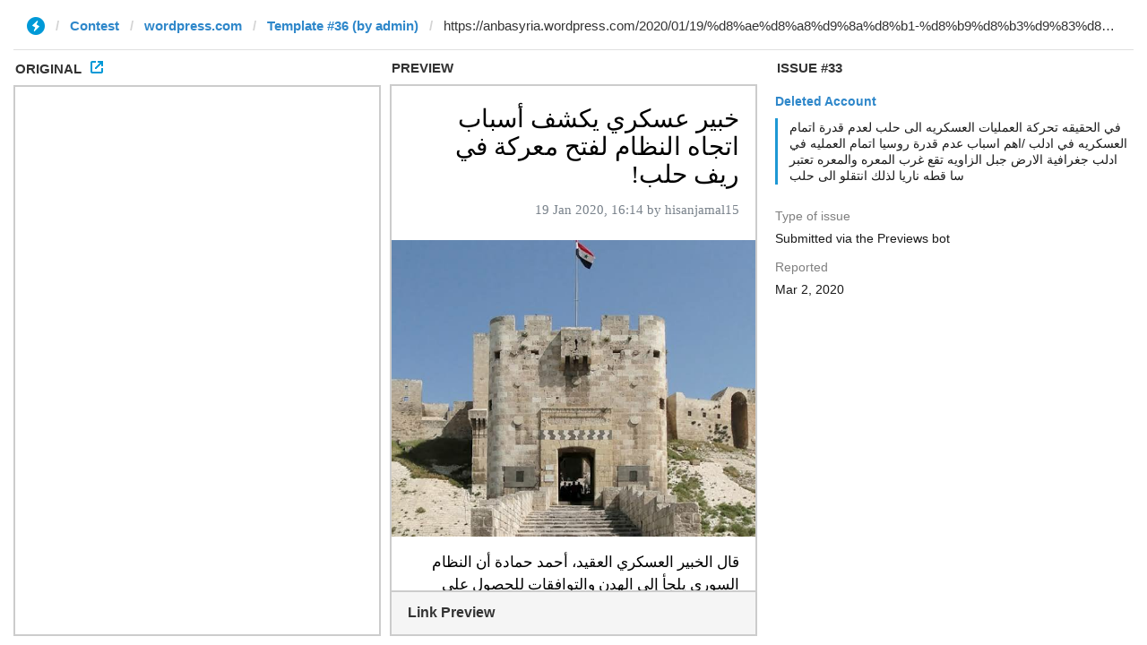

--- FILE ---
content_type: text/html; charset=utf-8
request_url: https://instantview.telegram.org/contest/wordpress.com/template36/issue33/
body_size: 4815
content:
<!DOCTYPE html>
<html>
  <head>
    <meta charset="utf-8">
    <title>Contest - Instant View</title>
    
    <link rel="icon" type="image/svg+xml" href="/img/website_icon.svg?4">
<link rel="apple-touch-icon" sizes="180x180" href="/img/apple-touch-icon.png">
<link rel="icon" type="image/png" sizes="32x32" href="/img/favicon-32x32.png">
<link rel="icon" type="image/png" sizes="16x16" href="/img/favicon-16x16.png">
<link rel="alternate icon" href="/img/favicon.ico" type="image/x-icon" />
    <link href="/css/bootstrap.min.css?3" rel="stylesheet">
    <link href="/css/bootstrap-extra.css?2" rel="stylesheet">
    <link href="/css/telegram.css?249" rel="stylesheet">
    <link href="/css/instantview.css?115" rel="stylesheet">

  </head>
  <body class="no-transition">
    <header>
  
  <div class="container-fluid">
    <div class="row">
      <div class="col-sm-12">
        <div class="header-wrap">
          <div id="progress-bar" class="progress-bar"></div>
<div id="header-panel" class="header-panel">
  <div class="url-status">
    <div class="list-group-row"></div>
  </div>
  <form id="url-form" class="input-group input-group-lg header-breadcrumb" action="/contest/wordpress.com/template36/" novalidate>
    <ol class="input-group-addon breadcrumb"><li class="iv-logo"><a href="/"><i class="iv-icon"></i></a></li><li><a href="/contest/">Contest</a></li><li><a href="/contest/wordpress.com/">wordpress.com</a></li><li><a href="/contest/wordpress.com/template36/">Template #36 (by admin)</a></li></a></ol>
    <div class="input-dropdown input-group-lg">
      <ul id="section-list" class="list-group list-group-template"></ul>
      <input id="url-field" class="form-control" type="url" name="url" placeholder="Enter URL to check template..." value="https://anbasyria.wordpress.com/2020/01/19/%d8%ae%d8%a8%d9%8a%d8%b1-%d8%b9%d8%b3%d9%83%d8%b1%d9%8a-%d9%8a%d9%83%d8%b4%d9%81-%d8%a3%d8%b3%d8%a8%d8%a7%d8%a8-%d8%a7%d8%aa%d8%ac%d8%a7%d9%87-%d8%a7%d9%84%d9%86%d8%b8%d8%a7%d9%85-%d9%84%d9%81%d8%aa/" autocomplete="off" />
    </div>
  </form>
</div>
          
        </div>
      </div>
    </div>
  </div>
</header>
<main class="tool tool-contest">
  <section class="tool-placeholder">
    <div class="placeholder-message">The Instant View Editor uses a three-column layout, so you really want to use it on a desktop screen that&#39;s wide enough. Sorry for the inconvenience.<br/><br/><a href="https://instantview.telegram.org/">Back to the main page »</a></div>
  </section>
  <section id="original-section">
    <div class="section-header">
      <h3>
        Original<a class="original-popup-button" id="original-popup-button"><i class="iv-icon"></i></a>
      </h3>
    </div>
    <div id="original-wrap" class="iframe-wrap section-block">
      <iframe id="original-frame" frameborder="0" sandbox="allow-same-origin allow-scripts"></iframe>
    </div>
  </section>
  <section id="result-section">
    <div class="section-header">
      <h3>Preview</h3>
    </div>
    <div id="result-wrap" class="section-block">
      <div class="iframe-wrap">
        <iframe id="result-frame" frameborder="0" sandbox="allow-same-origin allow-scripts"></iframe>
      </div>
      <div id="result-preview-wrap" class="result-preview-wrap hide">
        <div class="result-header">Link Preview</div>
        <div id="result-preview" class="result-preview"></div>
      </div>
    </div>
  </section>
  <section id="issue-section">
    <div class="section-header">
      <h3>Issue #33</h3>
    </div>
    <div id="issue-wrap" class="section-block issue-section-block">
      <div class="list-group-issue-item-wrap"><div class="list-group-issue-item">
  <div class="issue-author"><a href="/contest/wordpress.com/template36/candidate33/">Deleted Account</a></div>
  <div class="issue-comment"><div class="issue-comment-content"><div class="issue-comment-text">في الحقيقه تحركة العمليات العسكريه الى حلب لعدم قدرة اتمام العسكريه في ادلب /اهم اسباب عدم قدرة روسيا اتمام العمليه في ادلب جغرافية الارض جبل الزاويه تقع غرب المعره والمعره تعتبر سا قطه ناريا لذلك انتقلو الى حلب</div></div></div>
  
  
  
  
  <dl class="issue-info-row">
    <dt>Type of issue</dt>
    <dd>Submitted via the Previews bot</dd>
  </dl>
  <dl class="issue-info-row">
    <dt>Reported</dt>
    <dd>Mar 2, 2020</dd>
  </dl>
  
  
  <div class="issue-buttons"></div>
  
</div></div>
    </div>
  </section>
</main>
<div class="popup-container login-popup-container hide" id="login-popup-container">
  <div class="popup">
    <div class="popup-body">
      <section>
        <h2>Log In</h2>
        <p>Log in here to create Instant View templates. Please enter your <b>phone number</b> in the <a target="_blank" rel="noopener" href="https://telegram.org/faq#login-and-sms">international format</a> and we will send a confirmation message to your account via Telegram.</p>

        <div id="login-alert"></div>
        <form id="send-form" class="login-form" onsubmit="return requestConfirmation(event);">
          <div class="form-group">
            <input type="tel" class="form-control iv-form-control input-lg" id="phone-number" placeholder="+12223334455" autocomplete="off"/>
          </div>
          <div class="popup-buttons">
            <a class="btn btn-link btn-lg login-cancel-btn">Cancel</a><!--
         --><button type="submit" class="btn btn-link btn-lg">Next</button>
          </div>
        </form>

        <div id="login-form" class="hide">
          <div class="form-group">
            <span class="form-control iv-form-control input input-lg input-disabled"><strong id="phone-number-field"></strong> (<a class="login-back" href="/auth">Incorrect?</a>)</span>
            <p class="help-block dots-animated">We&#39;ve just sent you a message.<br/>Please confirm access via Telegram</p>
          </div>
          <div class="popup-buttons">
            <a class="btn btn-link btn-lg login-cancel-btn">Cancel</a><!--
         --><a class="btn btn-link btn-lg login-back">Back</a>
          </div>
        </div>
      </section>
    </div>
  </div>
</div>
    
    <script src="/js/jquery.min.js?1"></script>
    <script src="/js/bootstrap.min.js"></script>
    <script src="/js/instantview.js?72"></script>

    <script>App={"baseUrl":"\/api\/contest?hash=46d1c56f83ad32e2cf","frameOrigin":"https:\/\/ivwebcontent.telegram.org","lang":{"delete_url_confirmation":"Are you sure you want to stop tracking this URL?","delete_url_confirm_button":"Delete","not_ready_for_contest_alert":"Sorry, this template covers too few article URLs that generate <b>valid Instant View pages<\/b> to enter the contest.<br\/><br\/>Please add at least <b>10 different URLs<\/b> from this website to your template and press <b>Track Changes<\/b> on each of them to make sure they are <a href=\"https:\/\/instantview.telegram.org\/checklist\">processed correctly<\/a> and generate valid pages.","submit_for_contest_confirmation":"Are you sure you want to submit this template for the contest?<br\/><br\/><b>NEW&#33;<\/b> Check out the <a target=\"_blank\" rel=\"noopener\" href=\"https:\/\/instantview.telegram.org\/contest\/\/links\">list of potentially problematic links<\/a> for <b><\/b> and make sure that your template satisfies all the criteria for a <a target=\"_blank\" rel=\"noopener\" href=\"https:\/\/instantview.telegram.org\/checklist\">perfect template<\/a>.<br\/><br\/>You can resubmit a fixed version later, but it will lose its place at the top of the list. All resubmissions will be considered new templates for the purposes of determining the winner.","submit_for_contest_confirm_button":"Confirm","submit_template_confirmation":"Are you sure you want to submit this template? <br\/>Make sure that your template satisfies all the criteria for a <a target=\"_blank\" rel=\"noopener\" href=\"https:\/\/instantview.telegram.org\/checklist\">perfect template<\/a>.<br\/><br\/>Note that it will <b>not<\/b> participate in contest.","submit_template_confirm_button":"Confirm","revoke_from_contest_confirmation":"Are you sure you want to revoke this template from the contest? You can resubmit a new version later, but your template will lose its place at the top of the list.","revoke_from_contest_confirm_button":"Revoke","revoke_template_confirmation":"Are you sure you want to revoke this template?<br\/><br\/>Note that it does <b>not<\/b> participate in contest.","revoke_template_confirm_button":"Revoke","resubmit_for_contest_confirmation":"Are you sure you want to resubmit this template for the contest? Your previous template will lose its place at the top of the list. <br\/><br\/><b>NEW&#33;<\/b> Check out the <a target=\"_blank\" rel=\"noopener\" href=\"https:\/\/instantview.telegram.org\/contest\/\/links\">list of potentially problematic links<\/a> for <b><\/b> and make sure that your new version satisfies all the criteria for a <a target=\"_blank\" rel=\"noopener\" href=\"https:\/\/instantview.telegram.org\/checklist\">perfect template<\/a>.","resubmit_for_contest_confirm_button":"Confirm","resubmit_template_confirmation":"Are you sure you want to resubmit this template? <br\/>Make sure that your template satisfies all the criteria for a <a target=\"_blank\" rel=\"noopener\" href=\"https:\/\/instantview.telegram.org\/checklist\">perfect template<\/a>.<br\/><br\/>Note that it will <b>not<\/b> participate in contest.","resubmit_template_confirm_button":"Confirm"}};
$(window).resize(updateNavBar);updateNavBar();
initIssuePage("https:\/\/anbasyria.wordpress.com\/2020\/01\/19\/%d8%ae%d8%a8%d9%8a%d8%b1-%d8%b9%d8%b3%d9%83%d8%b1%d9%8a-%d9%8a%d9%83%d8%b4%d9%81-%d8%a3%d8%b3%d8%a8%d8%a7%d8%a8-%d8%a7%d8%aa%d8%ac%d8%a7%d9%87-%d8%a7%d9%84%d9%86%d8%b8%d8%a7%d9%85-%d9%84%d9%81%d8%aa\/",{"section":"wordpress.com","rules_id":36,"issue_id":33,"original_doc_url":"https:\/\/ivwebcontent.telegram.org\/contest\/wordpress.com\/template36\/issue33\/original?url=https%3A%2F%2Fanbasyria.wordpress.com%2F2020%2F01%2F19%2F%25d8%25ae%25d8%25a8%25d9%258a%25d8%25b1-%25d8%25b9%25d8%25b3%25d9%2583%25d8%25b1%25d9%258a-%25d9%258a%25d9%2583%25d8%25b4%25d9%2581-%25d8%25a3%25d8%25b3%25d8%25a8%25d8%25a7%25d8%25a8-%25d8%25a7%25d8%25aa%25d8%25ac%25d8%25a7%25d9%2587-%25d8%25a7%25d9%2584%25d9%2586%25d8%25b8%25d8%25a7%25d9%2585-%25d9%2584%25d9%2581%25d8%25aa%2F&hash=511136f1f273f48d04","result_empty":false,"result_doc_url":"https:\/\/ivwebcontent.telegram.org\/contest\/wordpress.com\/template36\/issue33\/result?url=https%3A%2F%2Fanbasyria.wordpress.com%2F2020%2F01%2F19%2F%25d8%25ae%25d8%25a8%25d9%258a%25d8%25b1-%25d8%25b9%25d8%25b3%25d9%2583%25d8%25b1%25d9%258a-%25d9%258a%25d9%2583%25d8%25b4%25d9%2581-%25d8%25a3%25d8%25b3%25d8%25a8%25d8%25a7%25d8%25a8-%25d8%25a7%25d8%25aa%25d8%25ac%25d8%25a7%25d9%2587-%25d8%25a7%25d9%2584%25d9%2586%25d8%25b8%25d8%25a7%25d9%2585-%25d9%2584%25d9%2581%25d8%25aa%2F&hash=999c03d952abaa832e","preview_html":"<div class=\"page-preview\"><div class=\"page-preview-site-name\">\u0648\u0643\u0627\u0644\u0629 \u0623\u0646\u0628\u0627\u0621 \u0633\u0648\u0631\u064a\u0627 - Syria News Agency<\/div><div class=\"page-preview-content\"><strong>\u062e\u0628\u064a\u0631 \u0639\u0633\u0643\u0631\u064a \u064a\u0643\u0634\u0641 \u0623\u0633\u0628\u0627\u0628 \u0627\u062a\u062c\u0627\u0647 \u0627\u0644\u0646\u0638\u0627\u0645 \u0644\u0641\u062a\u062d \u0645\u0639\u0631\u0643\u0629 \u0641\u064a \u0631\u064a\u0641 \u062d\u0644\u0628&#33;<\/strong><br\/><span class=\"page-preview-desc\" title=\"\u0642\u0627\u0644 \u0627\u0644\u062e\u0628\u064a\u0631 \u0627\u0644\u0639\u0633\u0643\u0631\u064a \u0627\u0644\u0639\u0642\u064a\u062f\u060c \u0623\u062d\u0645\u062f \u062d\u0645\u0627\u062f\u0629 \u0623\u0646 \u0627\u0644\u0646\u0638\u0627\u0645 \u0627\u0644\u0633\u0648\u0631\u064a \u064a\u0644\u062c\u0623 \u0625\u0644\u0649 \u0627\u0644\u0647\u062f\u0646 \u0648\u0627\u0644\u062a\u0648\u0627\u0641\u0642\u0627\u062a \u0644\u0644\u062d\u0635\u0648\u0644 \u0639\u0644\u0649 \u0627\u0644\u0648\u0642\u062a \u0645\u0646 \u0623\u062c\u0644 \u062a\u0639\u0632\u064a\u0632 \u062c\u0640.\u0628\u0647\u0627\u062a\u0647 \u0648\u0646\u0642\u0644 \u0627\u0644\u0645\u0639\u0640.\u0631\u0643\u0629 \u0645\u0646 \u0645\u0643\u0627\u0646 \u0625\u0644\u0649 \u0622\u062e\u0631.\u0648\u0623\u0636\u0627\u0641 \u062d\u0645\u0627\u062f\u0629 \u0641\u064a \u062d\u062f\u064a\u062b \u0644\u0645\u0648\u0642\u0639 \u0639\u0631\u0628\u064a 21 \u0631\u0635\u062f\u062a\u0647 \u0627\u0644\u0648\u0633\u064a\u0644\u2026\">\u0642\u0627\u0644 \u0627\u0644\u062e\u0628\u064a\u0631 \u0627\u0644\u0639\u0633\u0643\u0631\u064a \u0627\u0644\u0639\u0642\u064a\u062f\u060c \u0623\u062d\u0645\u062f \u062d\u0645\u0627\u062f\u0629 \u0623\u0646 \u0627\u0644\u0646\u0638\u0627\u0645 \u0627\u0644\u0633\u0648\u0631\u064a \u064a\u0644\u062c\u0623 \u0625\u0644\u0649 \u0627\u0644\u0647\u062f\u0646 \u0648\u0627\u0644\u062a\u0648\u0627\u0641\u0642\u0627\u062a \u0644\u0644\u062d\u0635\u0648\u0644 \u0639\u0644\u0649 \u0627\u0644\u0648\u0642\u062a \u0645\u0646 \u0623\u062c\u0644 \u062a\u0639\u0632\u064a\u0632 \u062c\u0640.\u0628\u0647\u0627\u062a\u0647 \u0648\u0646\u0642\u0644 \u0627\u0644\u0645\u0639\u0640.\u0631\u0643\u0629 \u0645\u0646 \u0645\u0643\u0627\u0646 \u0625\u0644\u0649 \u0622\u062e\u0631.\u0648\u0623\u0636\u0627\u0641 \u062d\u0645\u0627\u062f\u0629 \u0641\u064a \u062d\u062f\u064a\u062b \u0644\u0645\u0648\u0642\u0639 \u0639\u0631\u0628\u064a 21 \u0631\u0635\u062f\u062a\u0647 \u0627\u0644\u0648\u0633\u064a\u0644\u2026<\/span><\/div><div class=\"page-preview-media\" style=\"background-image:url('https:\/\/anbasyria.files.wordpress.com\/2020\/01\/images-94132179743978328969..jpg?w=1400')\"><img src=\"https:\/\/anbasyria.files.wordpress.com\/2020\/01\/images-94132179743978328969..jpg?w=1400\"><\/div><button class=\"page-preview-button\"><small class=\"glyphicon glyphicon-flash\"><\/small> INSTANT VIEW<\/button><\/div>","regions":""});
initHeader();
$('.issue-form').on('submit', function(e) {
  e.preventDefault();
  if (App.unauth) {
    openPopup('#login-popup-container');
    return false;
  }
  var type = +this.type.value || 0;
  var comment = $.trim(this.comment.value);
  if (!type) {
    return false;
  }
  if (!comment) {
    this.comment.focus();
    return false;
  }
  apiRequest('sendIssue', {
    url:       App.state.result_url,
    section:   App.state.section,
    rules_id:  App.state.rules_id || 0,
    random_id: App.state.random_id || '',
    issue_id:  App.state.issue_id || 0,
    regions:   App.state.originalRegions + ';' + App.state.resultRegions,
    type:      type,
    comment:   comment
  }, function(result) {
    if (!result.error) {
      if (result.redirect_to) {
        location.href = result.redirect_to;
      }
    } else {
      showAlert(result.error);
    }
  });
  return false;
});
$('.issue-form .radio').on('change', function(e) {
  if (App.unauth) {
    e.preventDefault();
    $(this).prop('checked', false);
    openPopup('#login-popup-container');
  } else {
    var type = this.form.type.value;
    $('.issue-comment-field').toggleClass('hide', !type);
    $('.orig-regs-text').toggleClass('hide', !(type == 3));
    $('.prev-regs-text').toggleClass('hide', !(type == 4 || type == 5));
  }
});
$('.issue-comment-field').on('focus', function(e) {
  if (App.unauth) {
    e.preventDefault();
    openPopup('#login-popup-container');
  }
});
$('.issue-comment-field').on('keydown change', function(e) {
  setTimeout(function(el) {
    $('.issue-send-button', el.form).prop('disabled', !$.trim(el.value));
  }, 10, this);
});
$(document).on('iv:result:updated', function() {
  if (App.state.result_empty) {
    $('#no-result-issue-block').removeClass('hide');
  } else {
    initFrameRegions(original_frame);
    initFrameRegions(result_frame);
    $('#has-result-issue-block').removeClass('hide');
  }
  autosize($('.issue-comment-field'));
});
function showLoginError(error_text) {
  $('#login-alert').html('<div class="alert alert-danger"> <a class="close" data-dismiss="alert" href="#">×</a>' + error_text + ' </div>').show();
}
function requestConfirmation(event) {
  event.preventDefault();
  $('#login-alert').hide();
  var phone = $('#phone-number').val();

  $.ajax({
    type: 'POST',
    url: '/auth/request',
    data: {
      phone: phone
    },
    success: function(result) {
      $('#phone-number-field').text(phone);
      $('#send-form').addClass('hide');
      $('#login-form').removeClass('hide');
      checkAuth(result.temp_session);
    },
    error: function(xhr) {
      showLoginError(xhr.responseText || 'Server error');
    },
    dataType: 'json'
  });
  return false;
}
function cancelConfirmation(event) {
  event && event.preventDefault();
  $('#login-alert').hide();
  $('#phone-number-field').text('');
  $('#send-form').removeClass('hide');
  $('#login-form').addClass('hide');
  $('#phone-number').focus();
  clearTimeout(window.authTimeout);
  return false;
}
function checkAuth(temp_session) {
  clearTimeout(window.authTimeout);
  window.authTimeout = setTimeout(function doCheckAuth() {
    $.ajax({
      type: 'POST',
      url: '/auth/login',
      data: {
        temp_session: temp_session
      },
      success: function(result) {
        if (result) {
          location.reload();
        } else {
          checkAuth(temp_session);
        }
      },
      error: function (xhr) {
        showLoginError(xhr.responseText || 'Server error');
      },
      dataType: 'json'
    });
  }, 700);
}
$('#login-popup-container').on('popup:open', function() {
  $('#phone-number').focus();
});
$('#login-popup-container').on('popup:close', function() {
  cancelConfirmation();
  if (location.pathname == '/auth') {
    window.history && history.replaceState(null, null, '/');
  }
});
App.unauth = true;
$('a[data-need-auth]').click(function(e) {
  e.preventDefault();
  openPopup('#login-popup-container');
});
$('#login-popup-container .login-cancel-btn').click(function(e) {
  e.preventDefault();
  closePopup('#login-popup-container');
});
$('.login-back').click(cancelConfirmation);
</script>
  </body>
</html>
<!-- page generated in 30.3ms -->


--- FILE ---
content_type: text/html; charset=utf-8
request_url: https://ivwebcontent.telegram.org/contest/wordpress.com/template36/issue33/result?url=https%3A%2F%2Fanbasyria.wordpress.com%2F2020%2F01%2F19%2F%25d8%25ae%25d8%25a8%25d9%258a%25d8%25b1-%25d8%25b9%25d8%25b3%25d9%2583%25d8%25b1%25d9%258a-%25d9%258a%25d9%2583%25d8%25b4%25d9%2581-%25d8%25a3%25d8%25b3%25d8%25a8%25d8%25a7%25d8%25a8-%25d8%25a7%25d8%25aa%25d8%25ac%25d8%25a7%25d9%2587-%25d8%25a7%25d9%2584%25d9%2586%25d8%25b8%25d8%25a7%25d9%2585-%25d9%2584%25d9%2581%25d8%25aa%2F&hash=999c03d952abaa832e
body_size: 2679
content:
<!DOCTYPE html>
<html>
  <head>
    <meta name="robots" content="noindex, nofollow">
<noscript><meta http-equiv="refresh" content="0;url='https://instantview.telegram.org/'"></noscript>
<script nonce="xaaYVMeYu7/GPVcItQA8Fg==">
  window.parentOrigin = "https:\/\/instantview.telegram.org";
  window.currentUrl = "https:\/\/anbasyria.wordpress.com\/2020\/01\/19\/%d8%ae%d8%a8%d9%8a%d8%b1-%d8%b9%d8%b3%d9%83%d8%b1%d9%8a-%d9%8a%d9%83%d8%b4%d9%81-%d8%a3%d8%b3%d8%a8%d8%a7%d8%a8-%d8%a7%d8%aa%d8%ac%d8%a7%d9%87-%d8%a7%d9%84%d9%86%d8%b8%d8%a7%d9%85-%d9%84%d9%81%d8%aa\/";
  if (window.parent === window) window.stop();
</script>
<script src="https://ivwebcontent.telegram.org/js/instantview-frame.js?5" nonce="xaaYVMeYu7/GPVcItQA8Fg=="></script>
    <meta charset="utf-8">
    <meta name="viewport" content="width=device-width, initial-scale=1.0">
    <link href="/css/instantview-article.css?49" rel="stylesheet" />
    
  </head>
  <body><article dir="rtl" class="rtl"><h1 data-block="Title">خبير عسكري يكشف أسباب اتجاه النظام لفتح معركة في ريف حلب&#33;</h1><address data-block="Date, Author"><time>19 Jan 2020, 16:14</time> by <a rel="author" onclick="return false;">hisanjamal15</a></address><figure data-block="Photo"><img alt="https://anbasyria.files.wordpress.com/2020/01/images-94132179743978328969..jpg?w=1100" title="https://anbasyria.files.wordpress.com/2020/01/images-94132179743978328969..jpg?w=1100" src="https://cdn4.telesco.pe/file/[base64].jpg" /></figure><p data-block="Paragraph">قال الخبير العسكري العقيد، أحمد حمادة أن النظام السوري يلجأ إلى الهدن والتوافقات للحصول على الوقت من أجل تعزيز جـ.بهاته ونقل المعـ.ركة من مكان إلى آخر.وأضاف حمادة في حديث لموقع عربي 21 رصدته الوسيلة أن النظام يؤمن بالحسم العسـ.كري، مشيراً إلى أنه بدأ العمليات الحـ.ربية في الريف الجنوبي والغربي لمدينة حلب.حمادة قال أن “النظام يقوم بالمفهوم العسـ.كري بتمهيـ.د كثيف في هذه المنطقة، ليتخذ بعد ذلك من هذا المكان محور جديد، من أجل الهجـ.وم البري”.وأوضح الخبير العسـكري أن النظام يهدف إلى إبعاد قوات المعارضة عن حلب والطريق الدولي، تمهيداً للسيطرة عليه، إذا لم يكن هناك أي منع سياسي.<b>ذريعة روسيا</b><br/>وأكد حمادة أن روسيا الداعم الأساسي للنظام يتذرع بـ”السيطرة على الطرق الدولية وهيئة تحرير الشام” من أجل زيادة السيطرة الميدانية على الأرض.واستبعد حمادة أن “يتخلى النظام عن خططه في إدلب ومدينة معرة النعمان”حيث أن ريف حلب الغربي يقع على أهم الطرق الرئيسية “حلب دمشق الدولي”.وأكد أن النظام يعتبر “المحور الجديد” أكثر حيوية للسيطرة على الطريق الدولي، مشيراً إلى انها استراتيجية يتبعها النظام، وتدعمها روسيا وإيران.وشدد الخبير العسـكري على أن “فتح جبهة حلب يعد أكثر تأثيرا من منطقة معرة النعمان، لأنها قريبة على مدينة حلب”.وأكد أن النظام اتهم المعارضة بضـ.رب مناطق مدنية بحلب، مشيراً إلى انه من يقف وراءها، من أجل استخدامها كذريعة لأي عمل عسـ.كري في هذه المنطقة.<b>الهدف من نقل المعـركة</b><br/>وأشار إلى أن الهجـ.وم الجديد يهدف لتحـ.ريض الحاضنة الشعبية للثوار، والضغط على تركيا من أجل القبول بما يطرحه الروس والنظام عليهم من تسويات سياسية”.من جهته، يرى الخبير العسكري أديب عليوي أن “المخطط الجديد يهدف لتهجير الأهالي، وإبعاد الثوار عن المنطقة، حتى لا يكون احتكاك مباشر”.وأضاف أن النظام وحلفاءه لا يملكون فائض بشري لفتح معـ.ارك برية، حيث يركزون على تهجير المدنيين من خلال تكثيف الضـ.ربات الجوية.عليوي قال أن الضغط الأوروبي والتركي أدى إلى التوصل لهدنة هشة، في ظل استمرار روسيا والنظام في قـصف مناطق خفض التصعيد.وأردف أن: “الهدنة قيدت الثوار، وجعلتهم غير قادرين على فتح معـارك برية رسمية”، مضيفاً أن: ” النظام يستغل “الهدنة” لفتح محاور قـتال جديدة في حلب.<b>تهجير السكان استراتيجية روسية</b><br/>وتابع عليوي: “جرى نقل المعـ.ركة إلى حلب من أجل الوصول إلى الطريق العام والسيطرة عليه”، مبينا أن “روسيا والنظام حققا معظم أهدافهما من معـ.ركة إدلب”.عليوي أشار إلى أن قرار وقف إطلاق النـار في إدلب، جاء بفعل الضغط على روسيا التي تسببت بتهجـ.ير السكان، نتيجة الهجـ.مات الجوية.وأكد الخبير العسكري أنها انتقلت إلى حلب، لتحقيق الهدف نفسه، بتهجـير السكان، لمساعدتها في السيطرة على الطرق الدولية.ويؤكد أن “أحد أهداف النظام السيطرة على الطرق الدولية، إلى جانب التمدد في الأراضي وتقليل المنطقة التي يسيطر عليها الثوار، إضافة إلى زيادة الضغط على تركيا”.وشدد الخبير العسـكري عليوي على أن روسيا والنظام لم ينتهيا من إدلب، وسيستكملان خططهما فور انهـ.يار “الهدنة” الهشة.</p></article></body>
</html>